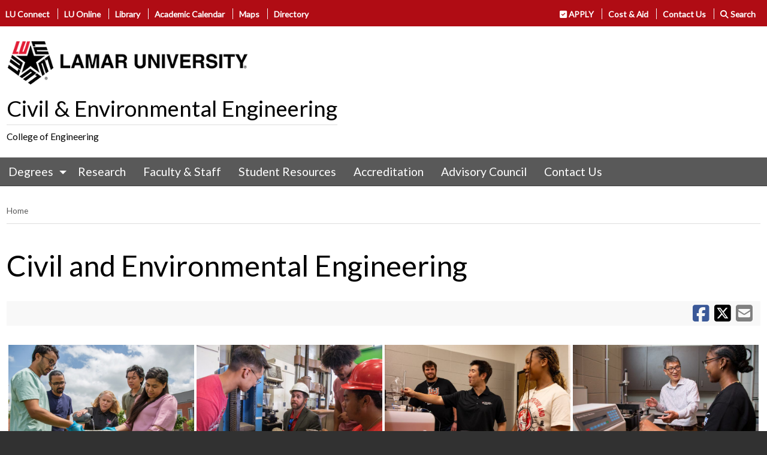

--- FILE ---
content_type: text/html; charset=UTF-8
request_url: https://www.lamar.edu/engineering/civil/index.html
body_size: 170916
content:
<!DOCTYPE html>
<html xmlns="http://www.w3.org/1999/xhtml" class="no-js" dir="ltr" lang="en">
    <head>
        <meta charset="utf-8"/>
        <meta content="ie=edge" http-equiv="x-ua-compatible"/>
        <meta content="width=device-width, initial-scale=1.0" name="viewport"/>
                                                                   <meta content="5875eb800a7cdfc617a1d06143caeb86" name="page-id"/>


<link href="https://www.lamar.edu/engineering/civil/" rel="canonical"/>




        <meta content="Main Civil Environmental Undergraduate" name="keywords"/>
        
        <title>
            Civil and Environmental Engineering - Lamar University
		
        
        </title>
        
    <!--FAVICON-->
	<link href="https://www.lamar.edu/_files/images/favicon/favicon.ico" rel="shortcut icon"/>
	<link href="https://www.lamar.edu/_files/images/favicon/apple-touch-icon.png" rel="apple-touch-icon"/>
	<link href="https://www.lamar.edu/_files/images/favicon/apple-touch-icon-72x72.png" rel="apple-touch-icon" sizes="72x72"/>
	<link href="https://www.lamar.edu/_files/images/favicon/apple-touch-icon-114x114.png" rel="apple-touch-icon" sizes="114x114"/>
    <link href="https://www.lamar.edu/_files/css/foundation.min.css" rel="stylesheet"/>
<link href="https://www.lamar.edu/_files/css/app.css" rel="stylesheet"/>

        
        
        
<link href="https://www.lamar.edu/_files/css/lamar-sites.css" rel="stylesheet"/>


        <!-- Google Tag Manager --><!-- End Google Tag Manager --><script>// <![CDATA[
(function(w,d,s,l,i){w[l]=w[l]||[];w[l].push({'gtm.start':
new Date().getTime(),event:'gtm.js'});var f=d.getElementsByTagName(s)[0],
j=d.createElement(s),dl=l!='dataLayer'?'&l='+l:'';j.async=true;j.src=
'https://www.googletagmanager.com/gtm.js?id='+i+dl;f.parentNode.insertBefore(j,f);
})(window,document,'script','dataLayer','GTM-K6VNPZ');
// ]]></script>
        <style><!--
.red-down {
    border-left: 35px solid transparent;
    border-right: 35px solid transparent;
    border-top: 20px solid #c50e18;
}

.arrow-down {
    display: block;
    margin: auto; margin-top:-45px;
    width: 0;
    height: 0;
}

.postTitle {
    font-size: 1.4rem;

}
a.readmore {
    font-size: 90%;
}
--></style>
        









                                                        
<meta content="771640983029137" property="fb:app_id"/> 
<meta content="website" property="og:type"/>
<meta content="https://www.lamar.edu/engineering/civil/index.html" property="og:url"/>
<meta content="Civil and Environmental Engineering" property="og:title"/>
<meta content="Civil and Environmental Engineering" property="og:description"/>
<meta content="https://www.lamar.edu/_files/images/defaultsocialimage.png" property="og:image"/>
<meta content="Lamar.edu" property="og:site_name"/>
<meta content="summary_large_image" name="twitter:card"/>
<meta content="@lamar.edu" name="twitter:site"/>
<meta content="@Lamar" name="twitter:creator"/>
<meta content="Civil and Environmental Engineering" name="twitter:title"/>
<meta content="Civil and Environmental Engineering" name="twitter:description"/>
<meta content="https://www.lamar.edu/_files/images/defaultsocialimage.png" name="twitter:image"/>
<meta content="https://www.lamar.edu/engineering/civil/index.html" name="twitter:url"/>

<script type="application/ld+json">
{
  "@context" : "http://schema.org",
  "@type" : "WebSite",
  "name" : "Lamar",
  "alternateName" : "Lamar University",
  "url" : "www.lamar.edu/engineering/index.html"
}
</script>

<script type="application/ld+json">
{
"@context": "http://schema.org",
"@type": "BreadcrumbList",
"itemListElement": [
    {
        "@type": "ListItem",
        "position": 1,
        "item": {
            
                            "@id": "www.lamar.edu/engineering/civil/index.html",
                                    "name": "Civil"
        }
    }        
]
}
</script>




    </head>
    <body>
        
        <!-- Google Tag Manager (noscript) --><!-- End Google Tag Manager (noscript) --><noscript><iframe height="0" src="https://www.googletagmanager.com/ns.html?id=GTM-K6VNPZ" style="display:none;visibility:hidden" width="0"></iframe></noscript>
        <a class="skip" href="#mainContent">Skip to content</a>
        <div class="pagewrapper">
            <header aria-label="page header with logos, social media and search" role="banner">
                <style><!--
.topbarmobile {font-size:120%};
--></style>
<div class="rowcontainer-np  topbar red">
<div class="row" style="padding: 0.50rem;">
<div class="large-6 small-6 columns-np topbar-links show-for-large">
<ul>
<li><a href="https://luconnect.lamar.edu/index.html" target="_parent">LU Connect</a></li>
<li><a href="https://www.lamar.edu/lu-online/index.html" target="_parent">LU Online</a></li>
<li><a href="https://www.lamar.edu/library/index.html" target="_parent">Library</a></li>
<li><a href="https://www.lamar.edu/events/academic-calendar-listing.html" target="_parent">Academic Calendar</a></li>
<li><a href="https://www.lamar.edu/map" rel="noopener" target="_blank">Maps</a></li>
<li><a href="https://www.lamar.edu/directory">Directory</a></li>
</ul>
</div>
<div class="large-6  medium-12 small-12 topbar-links columns-np large-text-right">
<ul>
<li><a href="https://www.lamar.edu/admissions/how-to-apply/index.html"> <span aria-hidden="true" class="fas fa-check-square"></span> APPLY</a></li>
<li><a href="https://www.lamar.edu/financial-aid/index.html">Cost &amp; Aid</a></li>
<li><a href="https://www.lamar.edu/forms/www/contact-us.html">Contact Us</a></li>
<li><a aria-label="click to show/hide search" href="#" id="showsearch" title="click to show/hide search"> <span class="fas fa-search"></span> Search </a></li>
<li class="show-for-small-only"><a aria-label="click to show/hide more links" href="#" id="showtopbar" title="click to show/hide more links"> <span aria-hidden="true" class="fas fa-bars"></span> More </a></li>
</ul>
</div>
<div class="top-bar show-for-small-only topbarmobile" style="display: none; padding: 0px;">
<div class="small-7 columns-np">
<ul class="vertical menu" style="margin: 5px;">
<li><a href="https://luconnect.lamar.edu/index.html" target="_parent">LU Connect</a></li>
<li><a href="https://www.lamar.edu/lu-online/index.html" target="_parent">LU Online</a></li>
<li><a href="https://www.lamar.edu/library/index.html" target="_parent">Library</a></li>
<li><a href="https://www.lamar.edu/events/academic-calendar-listing.html" target="_parent">Academic Calendar</a></li>
<li><a href="https://www.lamar.edu/about-lu/campus-map/v-1.1.0/index.html" rel="noopener" target="_blank">Maps</a></li>
<li><a href="https://www.lamar.edu/directory" rel="noopener" target="_blank">Directory</a></li>
<li><a href="https://www.lamar.edu/giving/index.html" target="_parent">Give</a></li>
</ul>
</div>
<div class="small-5 columns-np">
<ul class="vertical menu" style="margin: 5px;">
<li><a href="https://www.lamar.edu/about-lu/index.html" target="_parent">About</a></li>
<li><a href="https://www.lamar.edu/academics/index.php" target="_parent">Academics</a></li>
<li><a href="https://www.lamar.edu/admissions/index.html" target="_parent">Admissions</a></li>
<li><a href="https://www.lamar.edu/student-life/index.html" target="_parent">Student Life</a></li>
<li><a href="https://www.lamar.edu/about-lu/athletics/index.html" target="_parent">Athletics</a></li>
<li><a href="https://www.lamar.edu/research/index.html" target="_parent">Research</a></li>
</ul>
</div>
</div>
</div>
</div>
<div class="rowcontainer-np searchinput" style="display: none; background: #c0c0c0; padding: 0px 10px;">
<div class="row">
<div class="small-12">
<div class="gcse" id="search-box"><gcse:search linkTarget="_self"></gcse:search></div>
</div>
</div>
</div>
                
<div class="rowcontainer-np" style="overflow: hidden; padding:0px;">
<div class="row">
<div class="large-4 medium-12 columns">
<a href="https://www.lamar.edu" target="_parent" title="Lamar University"><div id="main-logo" style="padding: 10px;">Lamar University</div></a>
</div>

<div class="large-12 medium-12 columns office">

 

<h1 class="hdr1"><a href="https://www.lamar.edu/engineering/civil/index.html">Civil &amp; Environmental Engineering</a></h1>

<span class="hdr2"><a href="https://www.lamar.edu/engineering/index.html">College of Engineering</a></span>

</div>

</div>
</div>
                <nav aria-label="main site menu" role="navigation">
                    






    <div class="rowcontainer-np" style="background: #595959; border-bottom:1px solid #3d3d3d;">
<div class="row">
<div class="large-12">
<div class="title-bar" data-hide-for="medium" data-responsive-toggle="horiz-menu"><button class="menu-icon" data-toggle="horiz-menu" type="button"><span class="title-bar-text">Menu</span> </button>


</div>
<div class="top-bar" id="horiz-menu" style="padding:0px">
<div class="top-bar-left">
     <ul class="vertical medium-horizontal menu" data-responsive-menu="accordion medium-dropdown">
                                                    
                              <li>
            
                 
        <a href="degrees/index.html">Degrees</a>

    
                <ul class="vertical menu">
             <li class="show-for-small-only"><a href="degrees/index.html">Degrees</a></li>
                                                             
                              <li>
            
                 
        <a href="degrees/undergraduate/index.html">Undergraduate</a>

    
        </li>
                                                                  
                              <li>
            
                 
        <a href="degrees/graduate/index.html">Graduate</a>

    
        </li>
                                              </ul>
    </li>
                                                                  
                              <li>
            
                 
        <a href="research/index.html">Research</a>

    
        </li>
                                                                  
                              <li>
            
                 
        <a href="faculty/index.html">Faculty &amp; Staff</a>

    
        </li>
                                                                  
                              <li>
            
                 
        <a href="student-resources/index.html">Student Resources</a>

    
        </li>
                                                                  
                            <li>    
                                        
        <a href="abet-accreditation.html">Accreditation</a>
</li>
                                          
                            <li>    
                                    
                
        <a href="advisory-council.html">Advisory Council</a>
</li>
                                          
                            <li>    
                                        
        <a href="contact-us.html">Contact Us</a>
</li>
                          </ul>
 </div>
</div>
</div>
</div> </div>

 
                </nav>
                     
            </header>
            <div class="maintop"></div>
            
    
       <div class="row"><div class="large-12 columns">
 <nav aria-label="You are here:" role="navigation">
  <ul class="breadcrumbs">
    

     
     <li><a href="../index.html">Home</a></li>
        
   
    
        
      </ul>
</nav> 
</div></div>

            
            <main>
            <div class="row">
    <div class="large-12 columns">
  

    <h1 class="page-title">Civil and Environmental Engineering</h1>
  </div>
</div>
            
 

   



                                                        
 <div class="row"> 
 <div class="large-12 columns">
        <div id="share" style="margin-bottom:10px;"> 
<div class="smicons block">

 <a href="https://www.facebook.com/sharer/sharer.php?u=https://www.lamar.edu/engineering/civil/index.html" aria-label="Share this page on Facebook"><i aria-hidden class="fab fa-facebook-square" title="Share this page on Facebook"></i></a>    
 <a href="https://x.com/intent/tweet?url=https://www.lamar.edu/engineering/civil/index.html&text=Civil and Environmental Engineering&amp;via=LamarUniversity" aria-label="Share this page on X"><i aria-hidden class="fa-brands fa-square-x-twitter" title="Share this page on X"></i></a>     
 <a href="mailto:?&subject=Civil and Environmental Engineering&body=I%20read%20this%20and%20wanted%20to%20share%3A%0D%0A%0D%0Ahttps://www.lamar.edu/engineering/civil/index.html" aria-label="Share this page via email"><i aria-hidden class="fas fa-envelope-square" title="Share this page via Email"></i></a>  
 </div></div> </div></div>


            <div id="mainContent"></div>
            
            
    
        <div class="maincontainer ">
                                      <div class="row expanded">
                                     
                                         
 
            
                
                        
                <div class="large-12 columns small-6">
                                     
                                                
                                  <div style="text-align: center;"><img alt="Civil Environmental Cover Photo 1" height="178" src="../_files/images/env1.jpg" width="310"/>&#160;<img alt="civil-e-str-cover-1" height="178" src="../_files/images/civil/civil-e-str-cover-1.jpg" width="310"/>&#160;<img alt="civil-e-environment-cover-3" height="178" src="../_files/images/civil/civil-e-environment-cover-3.jpg" width="310"/>&#160;<img alt="Geo Cover 2" height="176" src="../_files/images/geo2.jpg" width="310"/></div>
                                     </div>
                                              
        </div></div>

            
        
   
        <section><div class="rowcontainer ">
                                         <div class="row">
                          
                                         
                        
            
            
            

               
                                
                <div class="large-6 columns border-right-only">
                                        
                                                 
                
                                 <p>&#160;<a href="https://www.lamar.edu/engineering/civil/abet-accreditation.html"><img alt="ABET-Logo-White.jpg" height="115" src="../_files/images/ABET-Logo-White.jpg" width="300"/></a></p>
<p><strong>14th</strong><span>&#160;</span><strong>Best Value Environmental Engineering School</strong><span>&#160;by&#160;</span><a href="https://www.courseadvisor.com/">Course Advisor</a></p>
<p><strong>3rd</strong><span>&#160;</span><strong>Best Value Engineering Bachelor&#8217;s Degree School</strong><span>&#160;in the Southwest Region.&#160;</span></p>
                                     </div>
                
                                           
            
            
            

               
                                
                <div class="large-6 columns ">
                                        
                                                 
                
                                 <h2>Degree Programs</h2>
<ul>
<li><a href="degrees/undergraduate/index.html" target="_parent">Bachelor of Science in Civil Engineering</a></li>
<li><a href="degrees/graduate/master-of-engineering.html" target="_parent">Master of Engineering (non-thesis)</a></li>
<li><a href="degrees/graduate/master-of-engineering-science.html" target="_parent">Master of Engineering Science (thesis)</a></li>
<li><a href="degrees/graduate/master-of-science-programs.html" target="_parent">Master of Science in Environmental Engineering</a></li>
<li><a href="degrees/graduate/master-of-science-programs.html" target="_parent">Master of Science in Environmental Studies</a></li>
<li><a href="degrees/graduate/doctor-of-engineering-civil-engineering.html" target="_parent">Doctor of Engineering</a></li>
</ul>
                                     </div>
                
                                           
            
            
            

               
                                
                <div class="large-12 columns ">
                                        
                                                 
                
                                 <content></content>
                                     </div>
                
                                       </div></div> </section>
        
        
        
        
        
        
            
   
        <section><div class="rowcontainer ">
                                         <div class="row">
                          
                                         <div class="column"><h2 style="text-align:Left;">Center for Resiliency</h2></div>
                 
                        
            
            
            

               
                                
                <div class="large-12 columns ">
                                        
                                                 
                
                                 <p>Dedicated to enhancing resilience across infrastructure, socio-economic well-being, health, and the environment, especially in multi-disaster events. We serve the Gulf Coast and Texas through education, outreach, and a data collaborative, aligning with Lamar University's vision of leadership and community engagement.</p>
<p>&#160;</p>
<p><a class="button red" href="https://www.lamar.edu/center-for-resiliency/">Center for Resiliency</a></p>
                                     </div>
                
                                       </div></div> </section>
        
        
        
        
        
        
            
   
        <section><div class="rowcontainer " style="background:#f4f4f4">
                                         <div class="row">
                          
                                         
                        
            
            
            

               
                                
                <div class="large-12 columns ">
                                        
                                                 
                
                                 <div class="large-2 columns">
<div>
<div><a href="../students/scholarships.html"><img alt="scholarships-red.png" height="150" src="../_files/images/chemical/scholarships-red.png" style="display: block; margin-left: auto; margin-right: auto; border-radius: 50%;" width="150"/></a></div>
<div style="text-align: center;"><a href="../students/scholarships.html">Scholarship Opportunities</a></div>
</div>
</div>
<div class="large-3 columns">
<div>
<div>
<div>
<div><a href="../about/corporate-relations/cooperative-education.html"><img alt="co-ops-red.png" height="150" src="../_files/images/chemical/co-ops-red.png" style="display: block; margin-left: auto; margin-right: auto; border-radius: 50%;" width="150"/></a></div>
<div style="text-align: center;"><a href="../about/corporate-relations/cooperative-education.html">Co-ops <br/>and Internships</a></div>
</div>
</div>
</div>
</div>
<div class="large-2 columns">
<div>
<div><a href="../students/ambassadors/index.html"><img alt="ambassadors.png" height="150" src="../_files/images/chemical/ambassadors1.png" style="display: block; margin-left: auto; margin-right: auto; border-radius: 50%;" width="150"/></a></div>
<div style="text-align: center;"><a href="../students/ambassadors/index.html">Engineering Ambassadors</a></div>
</div>
</div>
<div class="large-3 columns">
<div>
<div><a href="../students/student-orgs/index.html"><img alt="student-organizations-red.png" height="150" src="../_files/images/chemical/student-organizations-red.png" style="display: block; margin-left: auto; margin-right: auto; border-radius: 50%;" width="150"/></a></div>
<div style="text-align: center;"><a href="../students/student-orgs/index.html">Student Organizations</a></div>
</div>
</div>
<div class="large-2 columns">
<div>
<div><a href="https://epay.lamar.edu/C20117_ustores/web/product_detail.jsp?PRODUCTID=18&amp;SINGLESTORE=true"><img alt="Support the College" height="150" src="../_files/images/chemical/give-icon.png" style="display: block; margin-left: auto; margin-right: auto; border-radius: 50%;" width="150"/></a></div>
<div style="text-align: center;"><a href="https://epay.lamar.edu/C20117_ustores/web/product_detail.jsp?PRODUCTID=18&amp;SINGLESTORE=true">Give to </a><br/><a href="https://epay.lamar.edu/C20117_ustores/web/product_detail.jsp?PRODUCTID=18&amp;SINGLESTORE=true">Civil Engineering</a></div>
</div>
</div>
<div></div>
                                     </div>
                
                                       </div></div> </section>
        
        
        
        
        
        
            
   
        <section><div class="rowcontainer " style="background:#f4f4f4">
                                         <div class="row">
                          
                                         <div class="column"><h2 style="text-align:Left;">Why Choose Civil and Environmental Engineering at Lamar?</h2></div>
                 
                        
            
            
            

               
                                
                <div class="large-8 columns ">
                                        
                                                 
                
                                 <ul>
<li>We offer a<strong><span>&#160;</span></strong>comprehensive&#160;<strong><a href="degrees/undergraduate/index.html">Bachelor of Science in Civil Engineering</a></strong>&#160;accredited by ABET<strong>.</strong>&#160;</li>
<li>Our<strong><span>&#160;<a href="degrees/graduate/index.html">m</a></span><a href="degrees/graduate/index.html">aster's degrees</a>&#160;</strong>in civil and environmental engineering<strong>&#160;</strong>give you the option of pursuing a&#160;thesis or completing coursework only.</li>
<li>Our unique<strong><span>&#160;</span><a href="degrees/graduate/master-of-science-programs.html#studies">Master of Science in Environmental Studies</a></strong>&#160;caters to non-engineering STEM majors interested in environmental planning, policy and management careers.&#160;</li>
<li>Lamar is one of the two schools in Texas to offer a professional <strong><a href="degrees/graduate/doctor-of-engineering-civil-engineering.html">Doctor of Engineering Doctorate (D.E.)</a></strong> degree, a Ph.D. equivalent focused on solving complex problems and developing practical solutions for immediate use.</li>
<li>Our Southesast Texas location lies at the confluence of piney wood forests and coastal plains with a right blend of both urban and rural land uses. The Sabine and Neches Rivers and the Gulf Intracoastal Waterways are<span>&#160;</span>ideal living labs.&#160;</li>
<li>We work closely with local industry to help students network and grow professionally.&#160;We boast an active American Society of Civil Engineering student chapter and one of the oldest charters of Chi-Epsilon (the National Civil Engineering Honor Society). Students also can join organizations like Engineers Without Borders.</li>
<li>We Give our Undergraduates free access to FE exam training with school of PE. $1000 value.</li>
<li><span>Department of CEE has partnered with the <strong><a href="https://www.lamar.edu/news-and-events/news/2021/03/lu-department-of-civil-and-environmental-engineering-teams-with-u.s.-army-corps-of-engineers-to-teach-engineering-with-nature.html">U.S. Army Corps</a></strong> of Engineers to produce a series of graduate courses on &#8220;Engineering with Nature.&#8221;</span></li>
</ul>
                                     </div>
                
                                           
            
            
            

               
                                
                <div class="large-3 columns ">
                                        
                                                 
                
                                 <p><a class="button expanded gold" href="https://www.lamar.edu/forms/engineering/request-info.html">Request Info</a></p>
<p><a class="button expanded gray" href="https://www.lamar.edu/admissions/campus-tours/index.html">Schedule a Visit</a></p>
<p><a class="button expanded red" href="https://www.lamar.edu/applytexas">Apply Now</a></p>
                                     </div>
                
                                       </div></div> </section>
        
        
        
        
        
        
            
   
        <section><div class="rowcontainer ">
                                         <div class="row">
                          
                                         <div class="column"><h2 style="text-align:Left;">Focus on Marketable Skills</h2></div>
                 
                        
            
            
            

               
                                
                <div class="large-12 columns ">
                                        
                                                 
                
                                 <p><span>We prepare graduates who are job and career-ready&#8212;our curriculum integrates specific technical and professional skills across all degrees. We also offer seminars and workshops on topics like resume critique, interviewing skills and etiquette. Samples of the skills we help you build:</span></p>
<hr/>
<p>&#160;</p>
                                     </div>
                
                                           
            
            
            

               
                                
                <div class="large-6 columns ">
                                        
                                                 
                
                                 <h3>Undergraduate Level</h3>
<ul>
<li><strong>Drawing and visualization:</strong><span>&#160;</span>AUTOCAD, Fusion 360, Civil3D*<i>,</i><span>&#160;</span>ArcGIS and QGIS*<em></em></li>
<li><strong>Programming and statistical software:</strong><span>&#160;</span>Python, R*, Matlab</li>
<li><strong>Civil engineering software:</strong>&#160;HEC-HMS, FlowMaster, WaterCAD, VISSIM and others</li>
<li><span><strong>Project management software:&#160;</strong></span><span>&#160;</span>Microsoft Project*</li>
<li><strong><span>Instrumentation:</span></strong>&#160;State-of-the-are instruments in environmental, hydraulics, materials, geotechnical, surveying and transportation labs</li>
</ul>
*&#160;Via elective courses
                                     </div>
                
                                           
            
            
            

               
                                
                <div class="large-6 columns ">
                                        
                                                 
                
                                 <h3><span>Graduate Level*</span><span></span></h3>
<ul>
<li><strong>Programming:</strong>&#160;Python, R, Matlab, Arduino C</li>
<li><strong>Databases:</strong><span>&#160;</span>Postgres, Sqlite3, SQL and Object Databases</li>
<li><strong>Statistical and probabilistic techniques:</strong><span>&#160;</span>Multivariate probabilisitic methods using R (Copula, Extremes)&#160;</li>
<li><strong>Machine learning:</strong><span>&#160;A</span>dvanced libraries in Python (Tensorflow, Dask)</li>
<li><strong>GIS and visualization:</strong><span>&#160;</span>PostGIS, QGIS, ArcGIS , SAGA, GRASS, WhiteBox, GDAL, R, Python, SNAP</li>
<li><strong>Project management:<span>&#160;</span></strong>Microsoft Project</li>
<li><strong>Civil engineering software:</strong><span>&#160;</span>HEC-RAS, HEC-HMS, VISSIM, Bentley Systems</li>
<li><strong>Instrumentation and sensors:</strong><span>&#160;</span>LiDAR and modern day sensors and instrumentation at both lab and field scales across all disciplines&#160;</li>
</ul>
<div>* Specific skills acquired depend upon the graduate level classes the student chooses to take.</div>
                                     </div>
                
                                       </div></div> </section>
        
        
        
        
        
        
            
   
        <section><div class="rowcontainer ">
                                         <div class="row">
                          
                                         
                        
            
            
            

               
                                
                <div class="large-7 columns ">
                                        
                                 <h2 style="text-align:Left">Take the First Step</h2>
                                
                
                                 <p>The first step toward your future in civil and environmental engineering begins right now with a connection to our staff, who can help you learn more about great college programs, arrange a campus visit, talk to a current student, explore scholarship possibilities and more.</p>
<p>Email <a href="mailto:engineering@lamar.edu">engineering@lamar.edu</a> or call 409-880-8714.</p>
                                     </div>
                
                                           
            
            
            

               
                                
                <div class="large-4 columns ">
                                        
                                                 
                
                                 <p><strong>Department of Civil and Environmental Engineering<br/></strong><span>Lamar University<br/>Cherry Building, Room 2000<br/>P.O. Box 10024<br/>Beaumont, Texas 77710</span></p>
<p><span>Phone: (409) 880-8759</span></p>
                                     </div>
                
                                       </div></div> </section>
        
        
        
        
        
        
            
    
    
            <style>
 .ienews h3 {margin:5px 0px 0px 0px; padding:0px;font-size:1.0em;}
    .headline-thumb {display:block; margin:auto; height:150px; border:1px solid #dedede; padding:2px;}
    .ienews .column, .ienews .columns {padding: 0.25rem;}

@media screen and (max-width: 40em) { .headline-thumb {width:100%; height:auto;}
.ienews h3 {font-size:1.2em;}
    .ienews {border-bottom:0px}
    .articledate {margin-bottom:30px;}
}
</style>

  

  

<section><div class="rowcontainer" style="background:#f8f8f8; border-top:4px solid #dedede; border-bottom:4px solid #dedede;">
<div class="row">
<div class="large-12 ienews columns ">
      <h2>College of Engineering News</h2><hr/>
            
                                   
                                                                                                        
                                                                    
                                                                    
                                                                    
                                                                    
                                                                    
                                                                    
                                                                    
                                
                                                                                                        
                                                                                                             
                                                   
                            <div itemscope itemtype="http://schema.org/NewsArticle" >
                                                                        
                      
                        
                        <div class="large-2 end small-12 columns"><a href="https://www.lamar.edu/news-and-events/news/2025/11/shield-teams-smart-skin-headed-to-space-for-testing.html"><img alt="SHIELD team’s “smart skin” headed to space for testing" class="headline-thumb" src="https://www.lamar.edu/news-and-events/_files/images/2025/11/dr-bradley-engineering.jpg" style="border:1px solid #dedede; padding:3px; width:100%;"/></a>
    
                           
                            <h3 class="postTitle">
                                <a href="https://www.lamar.edu/news-and-events/news/2025/11/shield-teams-smart-skin-headed-to-space-for-testing.html">
                                    <span itemprop="headline">SHIELD team’s “smart skin” headed to space for testing</span>
                                </a></h3>
                            
                            <div class="articledate">
                                <span content="2025-11-14" itemprop="dateCreated" style="display:block;font-size:0.7em;clear:left;">November 14, 2025</span>
                               
                            </div></div>
                        
                        
                                                                            
                                                                    
                                                                    
                                                                    
                                
                                                                                                        
                                                                    
                                
                                                                                                        
                                                                                                             
                                                   
                            <div itemscope itemtype="http://schema.org/NewsArticle" >
                                                                        
                      
                        
                        <div class="large-2 end small-12 columns"><a href="https://www.lamar.edu/news-and-events/news/2025/11/eight-lamar-university-faculty-recognized-among-worlds-top-2-of-scientists.html"><img alt="Eight Lamar University faculty recognized among World’s Top 2% of Scientists" class="headline-thumb" src="https://www.lamar.edu/news-and-events/_files/images/2025/11/scientisttwo.jpg" style="border:1px solid #dedede; padding:3px; width:100%;"/></a>
    
                           
                            <h3 class="postTitle">
                                <a href="https://www.lamar.edu/news-and-events/news/2025/11/eight-lamar-university-faculty-recognized-among-worlds-top-2-of-scientists.html">
                                    <span itemprop="headline">Eight Lamar University faculty recognized among World’s Top 2% of Scientists</span>
                                </a></h3>
                            
                            <div class="articledate">
                                <span content="2025-11-10" itemprop="dateCreated" style="display:block;font-size:0.7em;clear:left;">November 10, 2025</span>
                               
                            </div></div>
                        
                        
                                                                            
                                                                    
                                                                    
                                                                    
                                
                                                                                                        
                                                                    
                                                                    
                                
                                                                                                        
                                                                    
                                
                                                                    
                                                                                                        
                                                                    
                                
                                                                                                        
                                                                    
                                                                                                             
                                                   
                            <div itemscope itemtype="http://schema.org/NewsArticle" >
                                                                        
                      
                        
                        <div class="large-2 end small-12 columns"><a href="https://www.lamar.edu/news-and-events/news/2025/10/valeros-lasting-partnership-fuels-success-for-engineering-students.html"><img alt="Valero’s lasting partnership fuels success for engineering students" class="headline-thumb" src="https://www.lamar.edu/news-and-events/_files/images/2025/10/madisonsummitgroup.jpg" style="border:1px solid #dedede; padding:3px; width:100%;"/></a>
    
                           
                            <h3 class="postTitle">
                                <a href="https://www.lamar.edu/news-and-events/news/2025/10/valeros-lasting-partnership-fuels-success-for-engineering-students.html">
                                    <span itemprop="headline">Valero’s lasting partnership fuels success for engineering students</span>
                                </a></h3>
                            
                            <div class="articledate">
                                <span content="2025-11-03" itemprop="dateCreated" style="display:block;font-size:0.7em;clear:left;">November 03, 2025</span>
                               
                            </div></div>
                        
                        
                                                                            
                                                                    
                                                                    
                                                                    
                                                                    
                                                                    
                                
                                                                                                        
                                                                    
                                
                                                                                                        
                                                                    
                                
                                                                                                        
                                                                    
                                
                                                                                                        
                                                                                                             
                                                   
                            <div itemscope itemtype="http://schema.org/NewsArticle" >
                                                                        
                      
                        
                        <div class="large-2 end small-12 columns"><a href="https://www.lamar.edu/news-and-events/news/2025/10/cardinals-at-the-helm.html"><img alt="Cardinals at the helm" class="headline-thumb" src="https://www.lamar.edu/news-and-events/_files/images/2025/10/port-leaders.jpg" style="border:1px solid #dedede; padding:3px; width:100%;"/></a>
    
                           
                            <h3 class="postTitle">
                                <a href="https://www.lamar.edu/news-and-events/news/2025/10/cardinals-at-the-helm.html">
                                    <span itemprop="headline">Cardinals at the helm</span>
                                </a></h3>
                            
                            <div class="articledate">
                                <span content="2025-10-23" itemprop="dateCreated" style="display:block;font-size:0.7em;clear:left;">October 23, 2025</span>
                               
                            </div></div>
                        
                        
                                                                            
                                                                    
                                                                    
                                
                                                                                                        
                                                                    
                                
                                                                                                        
                                                                                                             
                                                   
                            <div itemscope itemtype="http://schema.org/NewsArticle" >
                                                                        
                      
                        
                        <div class="large-2 end small-12 columns"><a href="https://www.lamar.edu/news-and-events/news/2025/10/kennedi-gordy-builds-community-and-career-through-campus-involvement.html"><img alt="Kennedi Gordy builds community and career through campus involvement" class="headline-thumb" src="https://www.lamar.edu/news-and-events/_files/images/2025/10/kgordon.jpg" style="border:1px solid #dedede; padding:3px; width:100%;"/></a>
    
                           
                            <h3 class="postTitle">
                                <a href="https://www.lamar.edu/news-and-events/news/2025/10/kennedi-gordy-builds-community-and-career-through-campus-involvement.html">
                                    <span itemprop="headline">Kennedi Gordy builds community and career through campus involvement</span>
                                </a></h3>
                            
                            <div class="articledate">
                                <span content="2025-10-22" itemprop="dateCreated" style="display:block;font-size:0.7em;clear:left;">October 22, 2025</span>
                               
                            </div></div>
                        
                        
                                                                            
                                                                    
                                                                    
                                
                                                                                                        
                                                                    
                                                                    
                                                                    
                                
                                                                                                        
                                
                                                                                                        
                                                                    
                                                                    
                                                                    
                                
                                                                                                        
                                
                                                                                                        
                                                                                                             
                                                   
                            <div itemscope itemtype="http://schema.org/NewsArticle" >
                                                                        
                      
                        
                        <div class="large-2 end small-12 columns"><a href="https://www.lamar.edu/news-and-events/news/2025/10/electrical-engineering-senior-strives-for-aerospace-career.html"><img alt="Electrical engineering senior strives for aerospace career" class="headline-thumb" src="https://www.lamar.edu/news-and-events/_files/images/2025/10/landon.jpg" style="border:1px solid #dedede; padding:3px; width:100%;"/></a>
    
                           
                            <h3 class="postTitle">
                                <a href="https://www.lamar.edu/news-and-events/news/2025/10/electrical-engineering-senior-strives-for-aerospace-career.html">
                                    <span itemprop="headline">Electrical engineering senior strives for aerospace career</span>
                                </a></h3>
                            
                            <div class="articledate">
                                <span content="2025-10-13" itemprop="dateCreated" style="display:block;font-size:0.7em;clear:left;">October 13, 2025</span>
                               
                            </div></div>
                        
                        
                                                                            
                                                                    
                                                                    
                                
                                                                                                        
                                                                    
                                                                                                             
                                                           
                                                                    
                                                                    
                                                                    
                                                                    
                                                                    
                                
                                                                                                        
                                
                                                                                                        
                                                                    
                                
                                                                                                        
                                                                    
                                                                    
                                
                                                                                                        
                                                                    
                                
                                                                                                        
                                                                    
                                                                    
                                                                    
                                
                                                                                                        
                                                                    
                                                                                                             
                                                           
                                                                    
                                                                    
                                                                    
                                                                    
                                
                                                                                                        
                                                                    
                                
                                                                                                        
                                                                    
                                
                                                                                                        
                                                                    
                                
                                                                    
                                                                                                        
                                
                                                                                                        
                                                                    
                                
                                                                                                        
                                                                    
                                                                    
                                
                                                                                                        
                                
                                                                                                        
                                                                    
                                
                                                                                                        
                                                                    
                                                                                                             
                                                           
                                                                    
                                
                                                                                                        
                                                                    
                                
                                                                                                        
                                                                    
                                                                    
                                                                    
                                
                                                                                                        
                                                                    
                                                                    
                                
                                                                                                        
                                                                    
                                                                    
                                                                    
                                
                                                                                                        
                                                                    
                                
                                                                                                        
                                                                    
                                
                                                                                                        
                                                                    
                                                                    
                                                                    
                                
                                                                                                        
                                                                    
                                                                    
                                                                    
                                                                    
                                                                    
                                
                                                                                                        
                                                                    
                                
                                                                                                        
                                                                    
                                
                                                                                                        
                                                                    
                                                                    
                                
                                                                                                        
                                                                                                             
                                                           
                                                                    
                                                                    
                                                                    
                                                                    
                                                                    
                                                                    
                                
                                                                                                        
                                                                    
                                                                    
                                
                                                                                                        
                                                                                                             
                                                           
                                                                    
                                                                    
                                
                                                                                                        
                                                                    
                                
                                                                                                        
                                                                    
                                
                                                                                                        
                                                                    
                                
                                                                                                        
                                                                    
                                                                    
                                
                                                                                                        
                                                                                                             
                                                           
                                                                    
                                                                    
                                
                                                                                                        
                                
                                                                                                        
                                                                    
                                
                                                                                                        
                                                                    
                                                                    
                                                                    
                                
                                                                                                        
                                                                    
                                                                    
                                
                                                                                                        
                                                                    
                                                                    
                                                                    
                                
                                                                                                        
                                                                    
                                
                                                                                                        
                                                                    
                                
                                                                                                        
                                                                                                             
                                                           
                                                                    
                                                                    
                                
                                                                                                        
                                                                    
                                                                    
                                                                    
                                
                                                                                                        
                                                                    
                                
                                                                                                        
                                                                    
                                                                    
                                
                                                                                                        
                                                                                                             
                                                           
                                                                    
                                                                    
                                
                                                                                                        
                                                                    
                                                                    
                                                                    
                                                                    
                                
                                                                                                        
                                                                    
                                
                                                                                                        
                                                                    
                                
                                                                                                        
                                
                                                                                                        
                                                                                                             
                                                           
                                                                    
                                                                    
                                                                    
                                                                    
                                                                    
                                                                    
                                
                                                                                                        
                                                                    
                                                                    
                                
                                                                                                        
                                                                    
                                                                    
                                
                                                                                                        
                                
                                                                                                        
                                                                    
                                                                    
                                
                                                                                                        
                                                                    
                                
                                                                                                        
                                
                                                                                                        
                                                                    
                                                                    
                                
                                                                                                        
                                                                    
                                
                                                                                                        
                                                                    
                                
                                                                                                        
                                                                    
                                
                                                                                                        
                                                                    
                                
                                                                                                        
                                                                    
                                
                                                                                                        
                                                                    
                                
                                                                                                        
                                                                    
                                
                                                                                                        
                                
                                                                                                        
                                                                                                             
                                                           
                                                                    
                                                                    
                                                                    
                                                                    
                                                                    
                                                                    
                                
                                                                                                        
                                                                    
                                
                                                                                                        
                                                                    
                                                                    
                                                                                                             
                                                           
                                                                    
                                                                    
                                                                    
                                                                    
                                
                                                                                                        
                                                                                                             
                                                           
                                                                    
                                
                                                                                                        
                                                                    
                                                                    
                                                                    
                                
                                                                                                        
                                                                    
                                                                    
                                
                                                                                                        
                                                                    
                                
                                                                                                        
                                                                    
                                                                    
                                                                    
                                                                    
                                
                                                                                                        
                                                                    
                                                                    
                                
                                                                                                        
                                                                    
                                
                                                                                                        
                                                                    
                                                                    
                                                                    
                                
                                                                                                        
                                                                                                             
                                                           
                                                                    
                                                                    
                                                                    
                                                                    
                                                                    
                                                                    
                                
                                                                                                        
                                
                                                                                                        
                                                                    
                                
                                                                                                        
                                                                    
                                                                    
                                                                    
                                
                                                                                                                                                 
                                                           
                                                                    
                                                                    
                                                                    
                                                                    
                                                                    
                                                                    
                                
                                                                                                        
                                
                                                                                                        
                                                                    
                                
                                                                                                        
                                                                    
                                                                    
                                
                                                                                                        
                                                                    
                                
                                                                                                        
                                                                    
                                                                    
                                
                                                                                                        
                                                                    
                                                                    
                                                                    
                                
                                                                                                        
                                                                    
                                
                                                                                                        
                                                                    
                                                                    
                                
                                                                                                        
                                                                    
                                                                    
                                
                                                                                                        
                                                                                                             
                                                           
                                                                    
                                                                    
                                                                    
                                                                    
                                
                                                                                                        
                                                                    
                                                                    
                                
                                                                                                        
                                                                    
                                                                    
                                                                    
                                
                                                                                                        
                                                                    
                                                                    
                                                                    
                                
                                                                                                        
                                                                    
                                                                    
                                                                    
                                
                                                                                                        
                                                                                                             
                                                           
                                                                    
                                                                    
                                
                                                                                                        
                                                                    
                                                                                                             
                                                           
                                                                    
                                                                    
                                                                    
                                                                    
                                
                                                                                                                                                 
                                                           
                                                                    
                                                                    
                                                                    
                                                                    
                                                                    
                                
                                                                                                        
                                                                    
                                
                                                                                                        
                                                                    
                                
                                                                                                        
                                                                    
                                                                    
                                                                    
                                                                    
                                
                                                                                                        
                                                                                                             
                                                           
                                                                    
                                                                    
                                
                                                                                                        
                                                                    
                                                                    
                                                                    
                                
                                                                                                        
                                                                    
                                
                                                                                                        
                                                                                                             
                                                           
                                                                    
                                                                    
                                                                    
                                                                    
                                
                                                                                                        
                                                                                                             
                                                           
                                                                    
                                                                    
                                
                                                                                                        
                                                                    
                                                                    
                                
                                                                                                        
                                                                    
                                
                                                                                                        
                                                                    
                                                                    
                                
                                                                                                        
                                                                    
                                
                                                                                                        
                                                                    
                                                                    
                                
                                                                                                        
                                                                    
                                
                                                                                                        
                                                                    
                                
                                                                                                        
                                
                                                                                                        
                                                                    
                                
                                                                                                        
                                                                    
                                                                    
                                
                                                                                                        
                                                                    
                                
                                                                                                        
                                                                    
                                                                    
                                
                                                                                                        
                                                                    
                                
                                                                                                        
                                                                    
                                                                    
                                
                                                                    
                                                                                                        
                                                                    
                                
                                                                                                        
                                                                    
                                                                    
                                
                                                                                                        
                                                                    
                                                                    
                                                                    
                                
                                                                                                        
                                                                    
                                                                    
                                
                                                                                                        
                                                                    
                                                                    
                                
                                                                                                        
                                
                                                                    
                                                                                                                                                 
                                                           
                                                                    
                                                                    
                                                                    
                                                                    
                                
                                                                                                        
                                                                    
                                
                                                                                                        
                                
                                                                                                        
                                                                    
                                
                                                                                                                                                 
                                                           
                                                                    
                                
                                                                                                                                                 
                                                           
                                                                    
                                                                    
                                                                    
                                
                                                                                                        
                                                                    
                                                                    
                                                                    
                                
                                                                    
                                                                                                        
                                                                    
                                
                                                                                                                                                 
                                                           
                                                                    
                                                                    
                                                                    
                                                                    
                                                                    
                                
                                                                                                        
                                
                                                                                                        
                                
                                                                                                        
                                                                    
                                                                    
                                
                                                                                                        
                                                                                                             
                                                           
                                                                    
                                
                                                                                                        
                                                                    
                                
                                                                                                        
                                                                    
                                
                                                                                                        
                                
                                                                                                        
                                                                                                             
                                                           
                                                                    
                                
                                                                                                        
                                                                    
                                
                                                                                                        
                                                                    
                                
                                                                                                        
                                                                    
                                
                                                                                                        
                                                                                                             
                                                           
                                                                    
                                                                    
                                                                    
                                                                    
                                
                                                                                                        
                                                                                                             
                                                           
                                                                    
                                                                    
                                                                    
                                                                    
                                                                    
                                                                    
                                                                    
                                
                                                                                                        
                                                                    
                                                                    
                                
                                                                                                        
                                
                                                                                                        
                                                                    
                                                                    
                                                                    
                                
                                                                                                        
                                                                    
                                                                                                             
                                                           
                                                                    
                                                                    
                                                                    
                                                                    
                                                                    
                                                                    
                                                                    
                                
                                                                                                        
                                                                                                             
                                                           
                                                                    
                                                                    
                                
                                                                                                        
                                                                    
                                                                    
                                
                                                                                                        
                                                                    
                                                                    
                                
                                                                                                        
                                                                    
                                                                    
                                
                                                                                                        
                                                                    
                                                                    
                                
                                                                                                        
                                                                    
                                                                    
                                                                    
                                
                                                                                                        
                                                                    
                                
                                                                                                        
                                                                    
                                
                                                                                                        
                                                                    
                                                                    
                                
                                                                                                        
                                                                    
                                
                                                                                                        
                                                                    
                                                                    
                                
                                                                                                        
                                                                    
                                
                                                                                                        
                                                                                                             
                                                           
                                
                                                                                                        
                                                                    
                                
                                                                    
                                                                                                        
                                                                    
                                                                    
                                
                                                                                                        
                                                                    
                                
                                                                                                        
                                                                    
                                
                                                                                                        
                                                                    
                                
                                                                                                        
                                                                    
                                                                    
                                                                    
                                                                    
                                
                                                                                                        
                                                                    
                                                                    
                                                                    
                                
                                                                                                        
                                                                    
                                                                    
                                
                                                                                                        
                                                                    
                                
                                                                                                        
                                                                    
                                                                    
                                
                                                                                                        
                                                                    
                                                                    
                                
                                                                                                        
                                                                    
                                                                    
                                
                                                                                                        
                                                                    
                                                                    
                                
                                                                                                                                                 
                                                           
                                                                    
                                                                    
                                                                    
                                
                                                                                                        
                                                                    
                                                                    
                                
                                                                                                        
                                                                    
                                
                                                                                                        
                                
                                                                                                        
                                                                    
                                
                                                                                                        
                                                                                                             
                                                           
                                                                    
                                                                    
                                
                                                                                                        
                                                                    
                                                                    
                                                                    
                                
                                                                                                        
                                                                    
                                                                    
                                
                                                                                                        
                                                                    
                                                                    
                                                                    
                                                                    
                                
                                                                                                        
                                                                    
                                
                                                                                                        
                                                                    
                                
                                                                                                        
                                
                                                                                                                                                 
                                                           
                                                                    
                                
                                                                                                        
                                                                    
                                
                                                                                                        
                                                                    
                                
                                                                                                        
                                                                    
                                
                                                                                                        
                                                                    
                                
                                                                                                        
                                                                    
                                                                    
                                
                                                                                                        
                                                                    
                                
                                                                                                        
                                
                                                                                                        
                                                                    
                                
                                                                                                                                                 
                                                           
                                                                    
                                
                                                                                                        
                                                                    
                                
                                                                                                        
                                                                    
                                
                                                                                                        
                                                                    
                                
                                                                                                        
                                                                    
                                
                                                                                                        
                                                                    
                                
                                                                                                                                                 
                                                           
                                
                                                                                                        
                                                                    
                                                                    
                                
                                                                                                        
                                                                    
                                
                                                                                                        
                                                                    
                                                                    
                                
                                                                                                        
                                                                    
                                                                    
                                
                                                                                                        
                                                                    
                                                                    
                                                                                                             
                                                           
                                                                    
                                                                    
                                                                    
                                                                    
                                                                    
                                                                    
                                                                    
                                
                                                                                                        
                                                                    
                                                                    
                                                                    
                                
                                                                                                                                                 
                                                           
                                                                    
                                
                                                                                                                                                 
                                                           
                                                                    
                                                                    
                                                                    
                                
                                                                                                        
                                                                    
                                
                                                                                                                                                 
                                                           
                                                                    
                                                                    
                                
                                                                                                        
                                                                    
                                                                    
                                
                                                                                                        
                                                                    
                                                                    
                                
                                                                                                        
                                                                    
                                                                    
                                                                    
                                                                    
                                                                    
                                                                    
                                                                    
                                
                                                                                                        
                                                                    
                                
                                                                                                        
                                                                    
                                                                    
                                
                                                                                                        
                                                                    
                                
                                                                                                        
                                                                    
                                
                                                                                                        
                                                                    
                                                                    
                                
                                                                                                        
                                                                    
                                                                                                             
                                                           
                                                                    
                                
                                                                                                        
                                                                                                             
                                                           
                                                                    
                                                                    
                                                                    
                                
                                                                                                        
                                                                    
                                                                    
                                
                                                                                                        
                                
                                                                                                                                                 
                                                           
                                                                    
                                
                                                                                                        
                                
                                                                                                        
                                                                    
                                
                                                                                                        
                                                                    
                                
                                                                                                        
                                                                    
                                
                                                                                                        
                                                                    
                                
                                                                                                        
                                                                    
                                
                                                                                                        
                                                                    
                                
                                                                                                        
                                                                    
                                
                                                                                                                                                 
                                                           
                                                                    
                                                                    
                                
                                                                                                        
                                                                    
                                                                    
                                                                    
                                                                    
                                                                    
                                                                    
                                
                                                                                                                                                 
                                                           
                                                                    
                                
                                                                                                        
                                                                    
                                
                                                                                                        
                                                                    
                                                                    
                                                                    
                                
                                                                                                        
                                
                                                                                                        
                                                                    
                                
                                                                                                        
                                                                    
                                
                                                                                                        
                                                                    
                                
                                                                                                        
                                                                    
                                                                    
                                
                                                                                                        
                                                                    
                                                                    
                                                                    
                                
                                                                                                        
                                                                    
                                
                                                                                                        
                                                                    
                                
                                                                                                        
                                                                    
                                
                                                                                                        
                                                                    
                                
                                                                                                        
                                                                    
                                
                                                                                                        
                                                                    
                                                                    
                                
                                                                                                        
                                                                    
                                
                                                                                                        
                                                                    
                                
                                                                                                        
                                
                                                                                                        
                                                                    
                                
                                                                                                        
                                                                    
                                                                    
                                
                                                                                                        
                                                                    
                                                                    
                                
                                                                                                        
                                                                    
                                                                    
                                
                                                                                                        
                                                                    
                                
                                                                                                        
                                                                    
                                
                                                                                                        
                                                                    
                                
                                                                                                        
                                                                    
                                                                    
                                                                    
                                
                                                                                                                                                 
                                                           
                                
                                                                                                                                                 
                                                           
                                                                    
                                
                                                                                                        
                                                                    
                                
                                                                                                        
                                
                                                                                                        
                                                                    
                                
                                                                                                        
                                                                                                             
                                                           
                                
                                                                                                        
                                
                                                                                                        
                                                                    
                                
                                                                                                        
                                                                    
                                                                    
                                
                                                                                                        
                                
                                                                                                        
                                                                    
                                                                    
                                                                    
                                
                                                                                                        
                                                                    
                                                                    
                                                                    
                                
                                                                                                        
                                                                    
                                                                    
                                                                    
                                
                                                                                                        
                                                                    
                                
                                                                                                        
                                                                    
                                
                                                                                                                                                 
                                                           
                                                                    
                                                                    
                                
                                                                                                        
                                                                    
                                                                    
                                
                                                                                                        
                                
                                                                                                        
                                                                    
                                
                                                                                                                                                 
                                                           
                                                                    
                                                                    
                                
                                                                                                                                                 
                                                           
                                                                    
                                
                                                                                                        
                                                                    
                                                                    
                                                                    
                                
                                                                                                        
                                
                                                                                                        
                                                                    
                                                                    
                                
                                                                                                        
                                                                    
                                
                                                                    
                                                                                                        
                                                                    
                                                                    
                                
                                                                                                        
                                                                    
                                                                    
                                
                                                                                                        
                                
                                                                                                                                                 
                                                           
                                                                    
                                
                                                                                                        
                                
                                                                                                        
                                                                    
                                                                    
                                
                                                                                                        
                                
                                                                                                        
                                                                    
                                
                                                                                                        
                                                                    
                                                                    
                                                                    
                                                                    
                                
                                                                                                                                                 
                                                           
                                                                    
                                                                    
                                                                    
                                                                    
                                
                                                                                                                                                 
                                                           
                                                                    
                                
                                                                                                        
                                
                                                                                                        
                                                                    
                                
                                                                                                        
                                                                    
                                
                                                                                                        
                                
                                                                                                        
                                                                                                             
                                                           
                                                                    
                                                                    
                                
                                                                                                                                                 
                                                           
                                
                                                                                                        
                                                                    
                                                                    
                                
                                                                                                        
                                                                    
                                
                                                                                                        
                                                                    
                                                                    
                                
                                                                                                        
                                                                    
                                                                    
                                
                                                                                                        
                                
                                                                                                        
                                
                                                                                                        
                                                                    
                                
                                                                                                        
                                                                    
                                
                                                                                                                                                 
                                                           
                                                                    
                                                                    
                                                                    
                                
                                                                                                        
                                
                                                                                                        
                                                                    
                                                                    
                                                                    
                                
                                                                                                        
                                                                    
                                
                                                                                                        
                                                                    
                                                                    
                                
                                                                                                        
                                                                    
                                
                                                                                                        
                                                                    
                                                                    
                                
                                                                                                                                                 
                                                           
                                                                    
                                                                    
                                
                                                                                                        
                                
                                                                                                        
                                
                                                                                                        
                                                                    
                                                                    
                                
                                                                                                        
                                                                    
                                                                    
                                                                    
                                
                                                                                                                                                 
                                                           
                                
                                                                                                                                                 
                                                           
                                                                    
                                
                                                                                                        
                                                                    
                                
                                                                                                                                                 
                                                           
                                                                    
                                                                    
                                                                    
                                                                    
                                
                                                                                                        
                                                                    
                                                                    
                                                                    
                                
                                                                                                        
                                                                    
                                                                    
                                                                    
                                
                                                                                                        
                                                                    
                                                                    
                                                                    
                                
                                                                                                        
                                                                    
                                                                    
                                                                    
                                
                                                                                                        
                                                                    
                                                                    
                                
                                                                                                        
                                                                    
                                
                                                                                                        
                                                                    
                                
                                                                                                        
                                                                    
                                
                                                                                                                                                 
                                                           
                                
                                                                                                        
                                
                                                                                                        
                                
                                                                                                                                                 
                                                           
                                                                    
                                                                    
                                                                    
                                                                    
                                                                    
                                
                                                                                                        
                                                                    
                                                                    
                                
                                                                                                                                                 
                                                           
                                                                    
                                                                    
                                                                    
                                                                    
                                                                    
                                                                    
                                
                                                                                                                                                 
                                                           
                                
                                                                    
                                                                                                        
                                
                                                                                                        
                                                                    
                                                                    
                                
                                                                                                        
                                
                                                                                                                                                 
                                                           
                                                                    
                                                                    
                                
                                                                                                        
                                                                    
                                
                                                                                                        
                                                                    
                                                                    
                                                                    
                                
                                                                                                        
                                                                    
                                
                                                                                                        
                                                                    
                                
                                                                                                        
                                                                    
                                                                    
                                                                    
                                
                                                                                                                                                 
                                                           
                                                                    
                                                                    
                                
                                                                                                        
                                                                    
                                                                    
                                
                                                                    
                                                                    
                                                                                                        
                                
                                                                                                        
                                                                    
                                                                    
                                
                                                                                                        
                                
                                                                    
                                                                                                        
                                                                    
                                
                                                                                                        
                                
                                                                    
                                                                                                        
                                                                    
                                                                    
                                                                    
                                
                                                                                                                                                 
                                                           
                                
                                                                    
                                                                                                                                                 
                                                           
                                                                    
                                
                                                                                                        
                                                                    
                                
                                                                    
                                                                                                        
                                                                                                             
                                                           
                                                                    
                                
                                                                    
                                                                                                        
                                                                    
                                
                                                                                                        
                                                                    
                                                                    
                                
                                                                    
                                                                                                        
                                                                                                             
                                                           
                                                                    
                                                                    
                                
                                                                                                        
                                
                                                                    
                                                                                                        
                                                                    
                                
                                                                                                        
                                                                    
                                
                                                                    
                                                                                                        
                                                                    
                                
                                                                                                                                                 
                                                           
                                
                                                                                                        
                                                                    
                                                                    
                                
                                                                                                        
                                                                    
                                
                                                                    
                                                                    
                                                                                                        
                                                                    
                                                                    
                                
                                                                                                        
                                                                    
                                
                                                                    
                                                                    
                                                                                                                                                 
                                                           
                                
                                                                                                        
                                
                                                                    
                                                                                                        
                                
                                                                                                        
                                                                    
                                                                    
                                                                    
                                
                                                                    
                                                                    
                                                                                                        
                                
                                                                                                        
                                
                                                                                                        
                                
                                                                    
                                                                    
                                                                    
                                                                    
                                                                                                        
                                                                    
                                
                                                                                                        
                                
                                                                    
                                                                                                        
                                
                                                                    
                                                                                                        
                                
                                                                                                        
                                                                    
                                
                                                                    
                                                                    
                                                                                                        
                                
                                                                                                        
                                                                    
                                
                                                                                                        
                                
                                                                                                        
                                
                                                                                                        
                                
                                                                                                        
                                
                                                                    
                                                                                                        
                                                                    
                                
                                                                                                        
                                                                    
                                
                                                                                                        
                                
                                                                                                        
                                                                    
                                                                                                             
                                                           
                                                                    
                                                                    
                                                                    
                                
                                                                                                        
                                
                                                                                                        
                                                                    
                                                                    
                                
                                                                                                        
                                                                    
                                                                    
                                
                                                                                                        
                                                                    
                                                                    
                                
                                                                                                        
                                                                    
                                                                    
                                
                                                                                                        
                                                                    
                                                                    
                                
                                                                                                        
                                                                    
                                                                    
                                
                                                                    
                                                                                                        
                                
                                                                                                        
                                                                    
                                
                                                                                                        
                                
                                                                                                        
                                                                    
                                
                                                                                                        
                                                                    
                                
                                                                                                        
                                                                    
                                
                                                                                                        
                                
                                                                    
                                                                                                        
                                                                    
                                
                                                                                                        
                                
                                                                                                        
                                                                    
                                
                                                                                                        
                                                                    
                                                                    
                                
                                                                                                        
                                                                    
                                
                                                                                                        
                                                                    
                                
                                                                    
                                                                                                        
                                
                                                                                                                                                 
                                                           
                                
                                                                                                        
                                
                                                                                                        
                                                                    
                                                                    
                                
                                                                    
                                                                    
                                                                    
                                                                                                        
                                                                    
                                
                                                                    
                                                                                                        
                                                                    
                                                                    
                                
                                                                                                        
                                
                                                                    
                                                                                                        
                                
                                                                                                        
                                                                    
                                                                    
                                
                                                                    
                                                                                                        
                                                                    
                                
                                                                                                        
                                                                    
                                
                                                                                                        
                                                                    
                                
                                                                                                        
                                
                                                                                                        
                                                                    
                                                                    
                                
                                                         </div>
        <div class="large-12 columns">
             <div style="display:block; border-top:1px solid #dedede; margin-top:10px; text-align:right; margin-right:40px;"><a href="../news/index.html" target="_self">More Engineering News → </a></div>
              
            </div>
        
        </div></div></section>
        
        
        

            
        
   
     
            
    
    
            
            </main>
        </div>
        <footer arial-label="page footer" role="contentinfo">
            <div class="footer" id="footer">
<div class="rowcontainer">
<div class="row lighttxt ">
<div class="large-6 small-12 columns " style="border-right: 1px solid #808080;">
<div style="text-align: center;">
<div aria-label="Lamar University Tag Line" id="tag" role="img"></div>
</div>
</div>
<div class="large-6 small-12 columns">
<div class="lgo-add" style="padding-top: 12px; font-size: 80%; text-align: center;"><a href="https://www.lamar.edu"> <img alt="Lamar University Logo" height="36" src="https://www.lamar.edu/kvlu/_files/images/logos/lu-logo-white.png" style="margin-bottom: 10px;" width="200"/> </a> <br/>4400 MLK Blvd. <br/> P.O. Box 10009 <br/> Beaumont, Texas 77710 <br/>(409) 880-7011</div>
</div>
<div class="large-12 columns">
<div class="social white" style="text-align: center;"><a aria-label="Lamar University on X" href="http://www.x.com/LamarUniversity" title="LU on X"> <i aria-hidden="true" class="fa-brands fa-square-x-twitter"></i></a> <a aria-label="Lamar University on Facebook" href="http://www.facebook.com/LamarUniversity" title="LU on Facebook"> <i aria-hidden="true" class="fab fa-facebook-square"></i></a> <a aria-label="Lamar University on Instagram" href="https://instagram.com/lamaruniversity" title="LU on Instagram"> <i aria-hidden="true" class="fab fa-instagram"></i></a> <a aria-label="Lamar University on LinkedIn" href="https://www.linkedin.com/edu/school?id=19465" title="LU on LinkedIn"> <i aria-hidden="true" class="fab fa-linkedin"></i></a> <a aria-label="Lamar University on You Tube" href="http://www.youtube.com/lamaruniversity" title="LU on YouTube"> <i aria-hidden="true" class="fab fa-youtube"></i></a></div>
<div class="tsus"><br/> <a href="http://www.tsus.edu/" rel="noopener noreferrer" target="_blank"> <img alt="Texas State University System Logo" src="https://www.lamar.edu/_files/images/home/images-for-css/TSUS_Member_logo.png" title="Member The Texas State University System"/> </a></div>
<div class="copyright">All Rights Reserved. | Questions or Comments? <a href="mailto:kbaker27@lamar.edu">Department Contact</a></div>
</div>
</div>
</div>
</div>
        </footer>
         
<script crossorigin="anonymous" src="https://kit.fontawesome.com/fc5541f06e.js"></script>
<script src="https://www.lamar.edu/_files/scripts/foundation/jquery.min.js"></script>
<script src="https://www.lamar.edu/_files/scripts/foundation/what-input.min.js"></script>
<script src="https://www.lamar.edu/_files/scripts/foundation/foundation.min.js"></script>
<script src="https://www.lamar.edu/_files/scripts/app.js"></script>
<link href="//www.lamar.edu/_files/css/lufont.min.css" rel="stylesheet"/>

<script>// <![CDATA[
$(document).ready(function() {
        $('#showsearch').click(function() {
                $('.searchinput').slideToggle("20000", function(){ $("#gsc-i-id1").focus()});
        });
        
       $('#showtopbar').click(function() {
                $('.topbarmobile').slideToggle();
        });

    });
    

// ]]></script>
<script src="https://www.lamar.edu/_files/scripts/popup.js"></script>

        
<script>
  (function() {
    var cx = '018212738280723547107:2oit0tlxds4';
    var gcse = document.createElement('script');
    gcse.type = 'text/javascript';
    gcse.async = true;
    gcse.src = 'https://cse.google.com/cse.js?cx=' + cx;
    var s = document.getElementsByTagName('script')[0];
    s.parentNode.insertBefore(gcse, s);
  })();
</script>

    </body>
</html>

--- FILE ---
content_type: text/css
request_url: https://www.lamar.edu/_files/css/lamar-sites.css
body_size: 9731
content:
@import url(https://fonts.googleapis.com/css?family=Lato);body{font-family:Lato,sans-serif;background:#313131;font-size:1.1em }h1,h2,h3,h4,h5,h6{font-family:Lato,Helvetica,Arial,sans-serif;line-height:normal }.social .fa-facebook-square{color:#3b5998 }.social .fa-facebook-square:hover, .social .fa-instagram:hover,.social .fa-linkedin:hover, .social .fa-twitter:hover, .social .fa-square-x-twitter:hover, .social .fa-square-youtube:hover, .social .fa-youtube:hover{font-size:115% }.social .fa-twitter{color:#55acee }.social .fa-square-x-twitter{color:#000000 }.social .fa-instagram{color:#f46f30 }.social .fa-linkedin{color:#0077b5 }.social .fa-youtube{color:#cd201f }.social .fa-square-youtube{color:#cd201f }.social a,.social a:hover{text-decoration:none;padding:0 4px }.social.black a{color:#000 }.social.black a:hover{color:#c50e18 }.social.white a{color:#fff }.social.white a:hover{color:#f7e1ad }.social.white a i{color: #fff;}.social.white a i:hover{color:#f7e1ad }.topbar .top-social{font-size:1.4em;letter-spacing:2px;text-align:right ;z-index:300;}.red{background:#b00c14 }.topbar-lu{padding:0;background:#000;font-size:normal }.topbarmobile a{font-size:110%;font-weight:700 }@media only screen and (max-width:40em){.topbar-links ul li{display:inline-block!important;border-left:1px solid #dedede!important;padding:5px }.topbar-links ul li a{display:block }.topbar-links ul li a:hover{text-decoration:none }.topbar-links li:first-child{border-left:0!important;padding-left:5px }}.menu li a{display:block;padding:.8rem .8rem;color:#fff;border-bottom:1px dotted #dedede }.vertical .menu li a{background:#dedede;padding-left:1.8rem;border-bottom:1px dotted grey;color:#000 }.dropdown.menu.medium-horizontal>li.is-dropdown-submenu-parent>a::after{border-color:#fff transparent transparent;margin-top:-2px }.is-accordion-submenu-parent>a::after{border-color:#fff transparent transparent }.spacer{height:100%;padding:0 }.content,.spacer{display:inline-block;vertical-align:middle;overflow:hidden;padding:10px }.lulogohdr{display:block;position:absolute;top:20px;z-index:20;margin-left:auto;margin-right:auto }@media (min-width:75em){.banner{position:relative;display:block;padding:0 color: #fff;line-height:normal;margin:0;width:100%;height:50px }.banner::after{content:'';position:absolute;top:0;left:0;width:100%;height:100%;background:#fff;-webkit-transform-origin:100%;-ms-transform-origin:0 100%;transform-origin:0 100%;-webkit-transform:skew(-45deg);-ms-transform:skew(-45deg);transform:skew(-45deg);z-index:3 }.banner::before{content:'';position:absolute;top:0;left:0;width:100%;height:100%;background:#fff;-webkit-transform-origin:100%;-ms-transform-origin:0 100%;transform-origin:0 100%;-webkit-transform:skew(0);-ms-transform:skew(0);transform:skew(0eg);z-index:3 }.main-menu ul{float:right }}@media (max-width:74.9375em){.lulogohdr{position:relative;margin-bottom:40px;padding:0 15px }}@media (max-width:75em){.main-menu ul{display:inline-block;margin:auto;text-align:center }}.dark li a,.main-menu li a{border-bottom:0!important }.dark li a{color:#fff;font-size:.8em }.main-menu{text-align:center }.main-menu ul{display:inline-block;text-align:center!important }.main-menu li a{color:#000;font-weight:400;font-size:normal;text-align:center }#leftnav .menu .vertical>li a{display:block;background:#f4f4f4;color:#000;border-bottom:1px solid #dedede;border-left:4px solid #f4f4f4 }#leftnav.menu.vertical>li a:hover{border-left:4px solid #c50e18;background:#fff;text-decoration:none }#leftnav.vertical.menu.accordion-menu{border-top:8px solid #c50e18;margin:10px 10px 40px 0 }#leftnav.menu li a{display:block;padding:.6rem .9rem .6rem .6rem;line-height:normal;color:#000;border-bottom:1px dotted #dedede;border-left:4px solid #f4f4f4;background:#f4f4f4;margin-bottom:2px }#leftnav.is-submenu-item.is-accordion-submenu-item a{padding-left:20px }#leftnav .is-accordion-submenu-parent>a::after{border-color:#000 transparent transparent }.is-accordion-submenu-parent>a::after{border-color:#fff transparent transparent }.is-dropdown-submenu .is-dropdown-submenu-parent.opens-right>a:after {border-color: transparent transparent transparent #ffffff;}#leftnav.menu.vertical>li ul li a{background:#fff;display:block;margin-left:20px;border-left:1px solid #dedede;color:#000 }#leftnav.menu.vertical>li ul{padding-bottom:0;background:#fff }.rightside{border-left:1px solid #dedede;margin-top:40px }.sidebar h2{display:block;font-size:1.6rem }.sidebar{margin-bottom:20px;border-bottom:2px solid #f4f4f4;padding-bottom:40px }.label{display:inline-block;padding:.5rem;border-radius:0;line-height:normal;white-space:normal;}@media print,screen and (min-width:40em){.menu.medium-horizontal li a{border-bottom:0 }.dropdown.menu.medium-horizontal li a:hover{background:#c50e18 }.dropdown.menu.medium-horizontal>li.is-dropdown-submenu-parent>a:hover{background:#c50e18 }.is-dropdown-submenu>li {min-width:300px;}.vertical .menu li a{background:#424242;color:#fff;padding-left:1rem;border-bottom:1px solid #dedede }.vertical .menu li a:hover{background:#c50e18 }}.border-left-only{border-left:1px solid #dedede }.border-right-only{border-right:1px solid #dedede }.border-left-right{border-left:1px solid #dedede;border-right:1px solid #dedede }.eventsList{width:100%;padding:0;margin:0 }.itemList{display:block;margin:0;margin-top:0;padding:0;float:left;border:0 solid #00f;border-top-color:#00f;border-top-style:solid;border-top-width:0 }.event-square{display:inline-block;width:100%;margin-top:5px;margin-bottm:80px }.event-datetop{background:#555555;background-size:auto;color:#fff;font-weight:700;text-transform:uppercase;text-align:center;padding:5px;border-top-left-radius:5px;border-top-right-radius:5px;font-size:115% }.event-datebottom{background:#f4f4f4;background-size:auto;padding:10px;text-align:center;font-size:250%;border-bottom-left-radius:5px;border-bottom-right-radius:5px;border-bottom:1px solid #dedede;border-right:1px solid #dedede;color:#000;font-weight:700 }.eventsList ul li{overflow:hidden;padding:10px 0 10px 0;border-bottom:1px solid #e6e6e6 }.event-summary h2{font-size:1.6rem }.blog-list {margin: 20px 0px 5px 0px;}.blog-list ul {display: block;overflow: hidden;list-style: none;margin: 0px;padding: 0px;}ul.itemList li {background: none;font-size: 100%;clear: both;padding: 0 0 0px;padding-bottom: 0px;}.blog-list li {display: block;overflow: hidden;border-bottom: 1px dotted #c0c0c0;margin-bottom: 5px;padding-bottom: 5px !important;}.archive-blocks ul {display: block;overflow: hidden;list-style: none;margin: 0px;padding: 0px;}ul.archive-blocks li {background: none;font-size: 100%;clear: both;padding: 0 0 0px;padding-bottom: 0px;}.newslist-thumb {border:1px solid #dedede;padding:3px;width:100%;max-width:300px }.thumbnail{box-shadow: 0 0 0 0px;}.post-date {display: block;font-size: 0.7em;clear: left;padding: 2px 0px 0px 0px;margin-bottom: 20px;margin-top: -10px;}.blogBody {padding: 0px 10px 0px 10px;}.deco {border: 1px solid #dedede;padding: 3px;margin-bottom: 10px;width: 95%;}.cat-block {display:block;background:#f4f4f4;clear:both;margin:20px 0px;padding:10px;}.read-more {display: block;width: auto;float: right;margin-right: 20px;clear:both }.postTitle{font-size:1.6rem }@media (max-width:39.9375em){.postTitle{font-size:1.4rem }}@media (max-width:700px){.border-left-only{border:0 }.border-right-only{border:0 }.border-left-right{border:0 }}@media (min-width:57em){#tag{float:right!important }.lgo-add{text-align:left!important }}.media-object{display:block;margin-bottom:1rem;border-bottom:1px solid #dedede;padding-bottom:20px }.article ul{list-style:none;margin:0;padding:0 }.article li{display:block;clear:both }.nwsthumb-1{width:100%;border:1px solid #dedede;margin:20px 0;background:#fff;padding:3px }.nwsthumb{border:1px solid #dedede;padding:3px;width:100%;background:#fff }.news-header{display:block;border-bottom:1px solid #dedede;padding-bottom:8px }.post-date{font-size:.8rem }.postmeta{font-size:70% }.read-more{display:inline-block;float:left;margin:15px 40px 0 0 }.main-feat h3{font-size:1.8em }.sec-feat h3{font-size:1.25em }.events h3{font-size:1.25rem;text-align:center }.hefa{color:#555;font-weight:700;margin-right:5px }.list-date{display:block;background:#fff;border-bottom:2px dotted #dedede;text-align:center;margin:10px auto 0 auto }.feature{background:#f8f8f8;padding:0 }.feature-desc{display:block;padding:40px 20px 10px }.halfline{display:block;height:15px;float:left;width:40%;background:#00626b }.fourthline{display:block;height:10px;float:left;width:30%;background:#c00000 }@keyframes pulse{0%{-webkit-transform:scale(1.1);transform:scale(1.1) }50%{-webkit-transform:scale(.8);transform:scale(.8) }100%{-webkit-transform:scale(1.1);transform:scale(1.1) }}.eventbox{border-right:1px solid #dedede }.eventbox:last-child{border-right:0 }@media (max-width:39.9375em){.eventbox{border:0;background:#f4f4f4;margin-bottom:10px }}.intro-links{position:fixed;z-index:250;left:auto;bottom:auto;width:140px;right:0;top:165px;transition:opacity .5s linear;background:none overflow:hidden }.intro-links .button{width:100%;font-size:.7em;text-transform:uppercase;background:rgba(0,0,0,.6) }.intro-links-mbl{text-align:center;padding:8px;background:#777;color:#fff }.intro-links-mbl a{color:#fff }.admissions-links{border:1px solid #c0c0c0;border-right:0px;border-top-right-radius:0;border-bottom-right-radius:0 }#video-container {position:relative;left: 0;top: 0;width: 100%;height: 100%;}#video-background {background-position: center center;background-repeat: no-repeat;background-attachment: fixed;background-size: cover;background-color: #ffffff;position:absolute;top: -9999px;bottom: -9999px;left: -9999px;right: -9999px;margin: auto;min-width: 100%;min-height: 100%;}

--- FILE ---
content_type: text/css
request_url: https://tags.srv.stackadapt.com/sa.css
body_size: -11
content:
:root {
    --sa-uid: '0-bf5558a8-4328-5db0-7495-d46deb52eaf4';
}